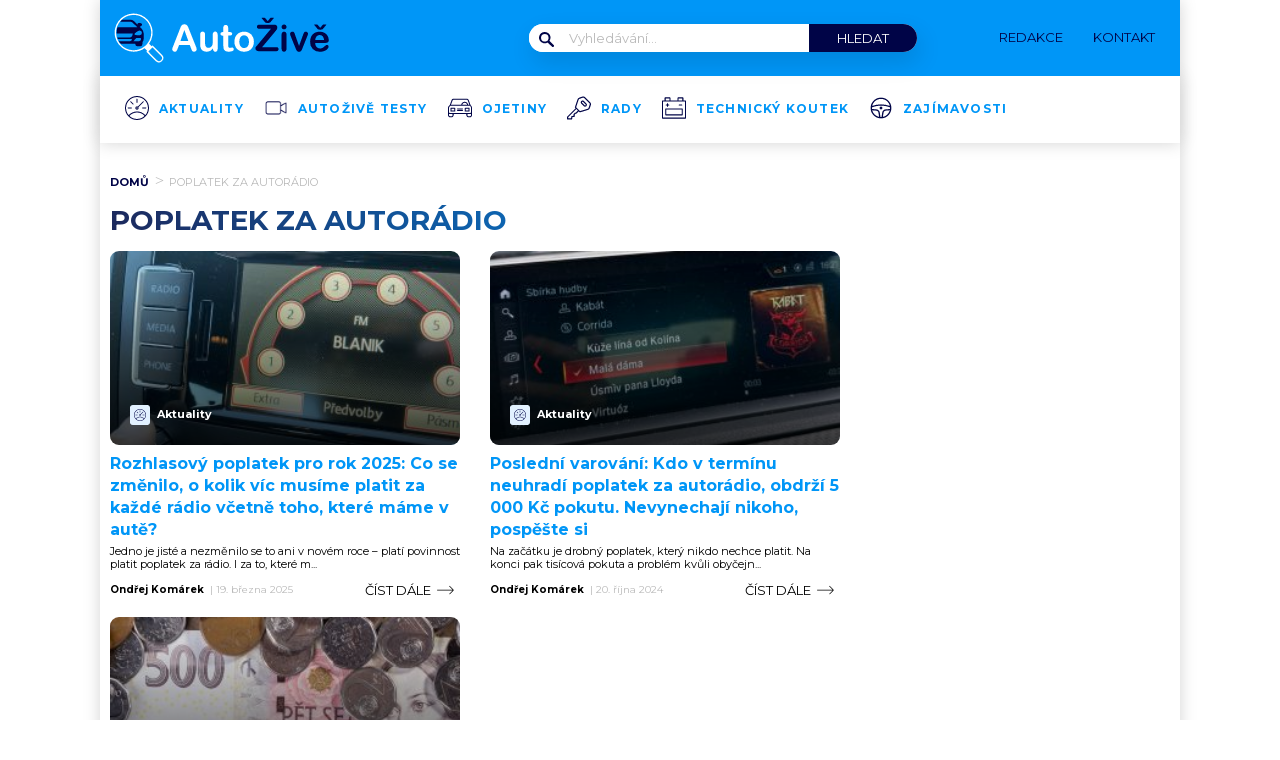

--- FILE ---
content_type: application/javascript; charset=utf-8
request_url: https://fundingchoicesmessages.google.com/f/AGSKWxWykeDASWJaqG8PtERuReTkIOttJoAwkQZ0CNC48fJUE-pHEgd_R5SzAQtqDI1K5s3IUb6844yM68xAMXKHJUejj2hjWG5zxQiCkxF12bRLiSSB3h5_j2GI4MN-dUCdvPWgce41AY57CyCSfBFcaBK234j0O0vKZ57v4WLVMB0htJBrH87TF_MhLT2B/_/prod/ads-/responsive_dfp./adv_top.=admodeliframe&/related-ads.
body_size: -1289
content:
window['ec971813-b335-4e49-b921-6f488a81f679'] = true;